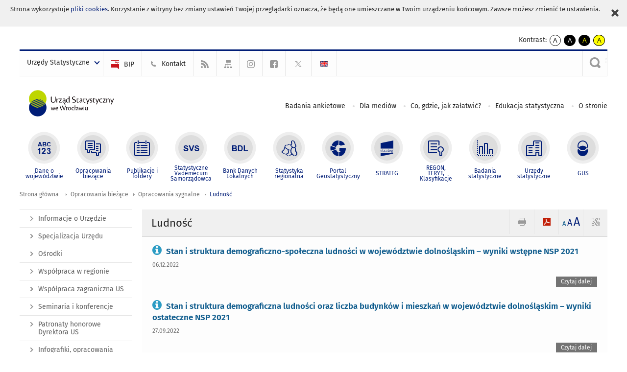

--- FILE ---
content_type: text/html; charset=utf-8
request_url: https://wroclaw.stat.gov.pl/opracowania-biezace/opracowania-sygnalne/ludnosc/
body_size: 10795
content:
<!DOCTYPE html>
<html lang="pl" class="desktop">
<head>
	<meta charset="UTF-8">
	<title>Urząd Statystyczny we Wrocławiu / Opracowania bieżące / Opracowania sygnalne / Ludność</title>
	<meta name="viewport" content="width=device-width, initial-scale=1.0">
	<meta name="author" content="GUS" />
				<meta name="Robots" content="index, follow" />
	<script>var base_href = "/szablony/portalinformacyjny/";</script>
	<link href="/gfx/wroclaw/_thumbs/portalinformacyjny__1701948673_lVs.css" rel="stylesheet" type="text/css" />
	<script src="/gfx/wroclaw/_thumbs/portalinformacyjny__1565242942_lVs.js"></script>
	<link href="/szablony/portalinformacyjny/styles/fa/font-awesome.min.css" type="text/css" rel="stylesheet">
	<script>
			//<![CDATA[
		var ajaxLinks = new Object();
		ajaxLinks.wyszukiwarka_solr_autocomplete = "/ajax/w4_TtVzCr6Wb7cyM26uf1peFkOTTUsW_odqZoY7ozYjYrw/?id_projektu=8&id_kategorii=1&lang=pl&polecane_strony=1";
	//]]>
</script>	<link href="/szablony/portalinformacyjny/styles/print.css" rel="stylesheet" type="text/css" media="print" />

	<link rel="shortcut icon" href="/szablony/portalinformacyjny/images/favicons/ustat/favicon.ico" type="image/x-icon" />
	<link rel="apple-touch-icon" href="/szablony/portalinformacyjny/images/favicons/ustat/apple-touch-icon.png" />
	<link rel="apple-touch-icon" sizes="57x57" href="/szablony/portalinformacyjny/images/favicons/ustat/apple-touch-icon-57x57.png" />
	<link rel="apple-touch-icon" sizes="72x72" href="/szablony/portalinformacyjny/images/favicons/ustat/apple-touch-icon-72x72.png" />
	<link rel="apple-touch-icon" sizes="114x114" href="/szablony/portalinformacyjny/images/favicons/ustat/apple-touch-icon-114x114.png" />
	<link rel="apple-touch-icon" sizes="144x144" href="/szablony/portalinformacyjny/images/favicons/ustat/apple-touch-icon-144x144.png" />
	<link rel="apple-touch-icon" sizes="57x57" href="/szablony/portalinformacyjny/images/favicons/ustat/apple-touch-icon-60x60.png" />
	<link rel="apple-touch-icon" sizes="72x72" href="/szablony/portalinformacyjny/images/favicons/ustat/apple-touch-icon-120x120.png" />
	<link rel="apple-touch-icon" sizes="114x114" href="/szablony/portalinformacyjny/images/favicons/ustat/apple-touch-icon-76x76.png" />
	<link rel="apple-touch-icon" sizes="144x144" href="/szablony/portalinformacyjny/images/favicons/ustat/apple-touch-icon-152x152.png" />

	<!--[if lt IE 9]>
		<script src="/szablony/portalinformacyjny/scripts/css3-mediaqueries.js"></script>
	<![endif]-->

		<!--[if IE]>
		<link rel="stylesheet" type="text/css" href="/szablony/portalinformacyjny/styles/ie.css" />
	<![endif]-->
	<!--[if lt IE 9]>
		<link rel="stylesheet" type="text/css" href="/szablony/portalinformacyjny/styles/ie8.css" />
	<![endif]-->
</head>
<!--[if IE 7]><body class="ie7 page lang-pl"><![endif]-->
<!--[if IE 8]><body class="ie8 page lang-pl"><![endif]-->
<!--[if IE 9]><body class="ie9 page lang-pl"><![endif]-->
<!--[if gt IE 9]><!--><body class="page lang-pl"><!--<![endif]-->
	<div id="polityka-ciastek" class="header-message"><input type="button" value="Zamknij" onclick="akceptujeCiastka()" title="Zamknij" />Strona wykorzystuje <a href="http://stat.gov.pl/polityka-prywatnosci/">pliki cookies</a>. Korzystanie z witryny bez zmiany ustawień Twojej przeglądarki oznacza, że będą one umieszczane w Twoim urządzeniu końcowym. Zawsze możesz zmienić te ustawienia.</div>
	

	<ul id="skipLinks" class="hide">
		<li><a href="#menu-squares" >Przejdź do menu głównego</a></li> 
		<li><a href="#content-href" >Przejdź do treści</a></li>
		<li><a href="#search-box" >Przejdź do wyszukiwarki</a></li>
		<li><a href="https://wroclaw.stat.gov.pl/mapa-serwisu/" >Przejdź do mapy strony</a></li>
	</ul>
	<div class="row">
		<div class="menu-popup">
					</div>
		<div>
			<div class="right">
    <span>Kontrast:</span>
    <div class="contrast_ng">
        <ul class="list-unstyled list-inline">
            <li><a class="black-white_ng" href="https://wroclaw.stat.gov.pl/opracowania-biezace/opracowania-sygnalne/ludnosc/?contrast=default"><span class="bg_ng" aria-hidden="true">A</span><span
                     class="sr-only">kontrast domyślny</span></a></li>
            <li><a class="white-black_ng" href="https://wroclaw.stat.gov.pl/opracowania-biezace/opracowania-sygnalne/ludnosc/?contrast=black-white"><span class="bg_ng" aria-hidden="true">A</span><span
                     class="sr-only">kontrast biały tekst na czarnym</span></a></li>
            <li><a class="yellow-black_ng" href="https://wroclaw.stat.gov.pl/opracowania-biezace/opracowania-sygnalne/ludnosc/?contrast=yellow-black"><span class="bg_ng" aria-hidden="true">A</span><span
                     class="sr-only">kontrast żółty tekst na czarnym</span></a></li>
             <li><a class="black-yellow_ng" href="https://wroclaw.stat.gov.pl/opracowania-biezace/opracowania-sygnalne/ludnosc/?contrast=black-yellow"><span class="bg_ng" aria-hidden="true">A</span><span
                     class="sr-only">kontrast czarny tekst na żółtym</span></a></li>
        </ul>
    </div>
</div>		</div>
	</div>
	<div class="row color-line print-disable">
		<div class="one color-1"></div>
		<div class="one color-2"></div>
		<div class="one color-3"></div>
		<div class="one color-4"></div>
		<div class="one color-5"></div>
		<div class="one color-6"></div>
		<div class="one color-7"></div>
		<div class="one color-8"></div>
		<div class="one color-9"></div>
		<div class="one color-10"></div>
	</div>
	<header class="row">
		<div class="row collapse gray-box print-disable top-bar">
			<div class="ten columns horizontal-menu">
				<div class="logo-us-rwd">
										<a href="https://wroclaw.stat.gov.pl" title="Urząd Statystyczny we Wrocławiu">
						<img src="/szablony/portalinformacyjny/images/logo_wroclaw.svg" alt="Logo Urząd Statystyczny we Wrocławiu">
						<span class="hide-text">Urząd Statystyczny we Wrocławiu</span>
						</a>
										</div>
												<ul class="menu-top-left left us-drop ">
					<li class="button-dropdown urzedy-statystczne-lista single" >
							<a href="javascript:void(0)" title="Urzędy Statystyczne" class="pos-1 dropdown-toggle-us" style=" ">
							<span class="menu-label">Urzędy Statystyczne</span>
			</a>							<ul class="dropdown-menu">
											<li class="us-bialystok first" >
							<a href="https://bialystok.stat.gov.pl/" title="US Białystok"  style="">
								US Białystok							</a>
						</li>
											<li class="us-bydgoszcz " >
							<a href="https://bydgoszcz.stat.gov.pl/" title="US Bydgoszcz"  style="">
								US Bydgoszcz							</a>
						</li>
											<li class="us-gdansk " >
							<a href="http://gdansk.stat.gov.pl/" title="US Gdańsk"  style="">
								US Gdańsk							</a>
						</li>
											<li class="us-katowice " >
							<a href="http://katowice.stat.gov.pl/" title="US Katowice"  style="">
								US Katowice							</a>
						</li>
											<li class="us-kielce " >
							<a href="http://kielce.stat.gov.pl/" title="US Kielce"  style="">
								US Kielce							</a>
						</li>
											<li class="us-krakow " >
							<a href="http://krakow.stat.gov.pl/" title="US Kraków"  style="">
								US Kraków							</a>
						</li>
											<li class="us-lublin " >
							<a href="http://lublin.stat.gov.pl/" title="US Lublin"  style="">
								US Lublin							</a>
						</li>
											<li class="us-lodz " >
							<a href="http://lodz.stat.gov.pl/" title="US Łódź"  style="">
								US Łódź							</a>
						</li>
											<li class="us-olsztyn " >
							<a href="http://olsztyn.stat.gov.pl/" title="US Olsztyn"  style="">
								US Olsztyn							</a>
						</li>
											<li class="us-opole " >
							<a href="http://opole.stat.gov.pl/" title="US Opole"  style="">
								US Opole							</a>
						</li>
											<li class="us-poznan " >
							<a href="http://poznan.stat.gov.pl/" title="US Poznań"  style="">
								US Poznań							</a>
						</li>
											<li class="us-rzeszow " >
							<a href="http://rzeszow.stat.gov.pl/" title="US Rzeszów"  style="">
								US Rzeszów							</a>
						</li>
											<li class="us-szczecin " >
							<a href="http://szczecin.stat.gov.pl/" title="US Szczecin"  style="">
								US Szczecin							</a>
						</li>
											<li class="us-warszawa " >
							<a href="http://warszawa.stat.gov.pl/" title="US Warszawa"  style="">
								US Warszawa							</a>
						</li>
											<li class="us-wroclaw " >
							<a href="http://wroclaw.stat.gov.pl/" title="US Wrocław"  style="">
								US Wrocław							</a>
						</li>
											<li class="us-zielona-gora last" >
							<a href="http://zielonagora.stat.gov.pl/" title="US Zielona Góra"  style="">
								US Zielona Góra							</a>
						</li>
									</ul>
					</li>
			</ul>													<ul class="menu-top-left menu-top-bip left">
									<li class="bip first" >
							<a href="https://bip.stat.gov.pl/urzad-statystyczny-we-wroclawiu" title="BIP" class="pos-1" style=" ">
												<span class="icon guseo_bip" style=""></span>
					<span class="disabled-790 menu-label ml-5">BIP</span>
							</a>					</li>
					<li class="kontakt " >
							<a href="/kontakt/" title="Kontakt" class="pos-2" style=" ">
												<span class="icon guseo_t1" style=""></span>
					<span class="disabled-790 menu-label ml-5">Kontakt</span>
							</a>					</li>
					<li class="hide-label rss " >
							<a href="/rss/" title="RSS" class="pos-3" style=" ">
												<span class="icon guseo_t2" style=""></span>
					<span class="disabled-790 menu-label ml-5">RSS</span>
							</a>					</li>
					<li class="hide-label mapa-serwisu " >
							<a href="/mapa-serwisu/" title="Mapa serwisu" class="pos-4" style=" ">
												<span class="icon guseo_t3" style=""></span>
					<span class="disabled-790 menu-label ml-5">Mapa serwisu</span>
							</a>					</li>
					<li class="hide-label profil-gus-na-instagramie " >
							<a href="https://www.instagram.com/gus_stat/" target="_blank" title="profil GUS na Instagramie" class="pos-5" style=" ">
												<span class="icon guseo_instagram" style=""></span>
					<span class="disabled-790 menu-label ml-5">profil GUS na Instagramie</span>
							</a>					</li>
					<li class="hide-label facebook " >
							<a href="https://www.facebook.com/Urz%C4%85d-Statystyczny-we-Wroc%C5%82awiu-112864243845336/?modal=admin_todo_tour" target="_blank" title="Facebook" class="pos-6" style=" color: #999999;">
												<span class="icon guseo_fb" style="color: #999999;"></span>
					<span class="disabled-790 menu-label ml-5">Facebook</span>
							</a>					</li>
					<li class="hide-label t last" >
							<a href="https://twitter.com/Wroclaw_STAT" target="_blank" title="profil na X" class="pos-7" style=" color: #999999;">
												<span class="icon twitter-x" style="color: #999999;"></span>
					<span class="disabled-790 menu-label ml-5">profil na X</span>
							</a>					</li>
																					<li>
								<a href="/en/" title="English" class="en">
									<img src="/szablony/portalinformacyjny/images/flagi/flaga_en.gif" width="21" height="15" alt="English" />
								</a>
							</li>
																</ul>
													<div class="search-bar"><form 
	name="wyszukiwarka_2" 
	action="/wyszukiwarka/szukaj.html" 
	method="post" 
	id="search-box"
>
	<label for="search-block-2">
		<a href="javascript: void(0);" class="search-ico" onclick="showSearchBar(this.parentElement);" title="Wyszukiwarka"><span class="sr-only">Wyszukiwarka</span></a>
	</label>
	<div class="search-block jq-search-block"><div>
		<input
			type="text" 
			name="query" 
			value=""
			placeholder="Tu wpisz szukaną frazę..."
			maxlength="128" 
			accesskey="4"
			class="text-input jq-solr-query"
			id="search-block-2"
		/> 
		
		
		
	</div></div>
	<input type="submit" value="Szukaj" class="submit button-gray three">
			<div class="autocomplete-box display-none">
			<div class="autocomplete"></div>
			<a href="/wyszukiwarka/szukaj.html" class="button-gray-micro right mb-15 mr-15">Wyszukiwanie zaawansowane</a>
		</div>
		<script src="/szablony/portalinformacyjny/scripts/solr.js" defer async></script>
	</form></div>
							</div>
		</div>
		<div class="row collapse logo-row">
			<div class="four columns right-padding">
				<div class="logo-us">
										<a href="https://wroclaw.stat.gov.pl" title="Urząd Statystyczny we Wrocławiu">
													<img src="/szablony/portalinformacyjny/images/logo_wroclaw.svg" alt="Logo Urząd Statystyczny we Wrocławiu">
												<span class="site-name"></span>
					</a>
									</div>
			</div>
			<div class="six columns left-padding horizontal-menu print-disable" id="menu-top">
									<div class="block js-tab ">
	<ul class="menu">
					<li class="badania-ankietowe- first">
							<a href="https://badania-ankietowe.stat.gov.pl/" title="Badania ankietowe"  style="">
					Badania ankietowe				</a>
					</li>
			<li class="dla-mediow ">
							<a href="/dla-mediow/" title="Dla mediów"  style="">
					Dla mediów				</a>
					</li>
			<li class="co-gdzie-jak-zalatwic ">
							<a href="/co-gdzie-jak-zalatwic/" title="Co, gdzie, jak załatwić?"  style="">
					Co, gdzie, jak załatwić?				</a>
					</li>
			<li class="edukacja-statystyczna ">
							<a href="/edukacja-statystyczna/" title="Edukacja statystyczna"  style="">
					Edukacja statystyczna				</a>
					</li>
			<li class="o-stronie last">
							<a href="/o-stronie/" title="O stronie"  style="">
					O stronie				</a>
					</li>
		</ul>
</div>								<a href="#" class="phome-menu-button">Menu</a>
			</div>
		</div>
		<div class="row collapse print-disable">
			<div id="menu-top-rwd">
				<h2 class="titleRWD display-none">Menu główne</h2>
				<a href="#" class="phome-menu-button">Menu</a>
			</div>


			<div class="ten horizontal-menu" id="menu-squares">
									<div class="block js-tab active-menu">
	<ul class="menu">
						<li class="menu-poz-1  dane-o-wojewodztwie first">
							<a onClick="ga('send', 'event', 'KlikMenuKafelek', 'Dane o województwie');" href="/dane-o-wojewodztwie/" title="Dane o województwie"  style="background: #FFFFFF; color: #001D77;">
					<span class="icon">
							<span class="icon-bg">
								<span class="guseo_l_gus white"></span>
								<span class="guseo_l_gus color" style="color: #FFFFFF;"></span>
							</span>
					</span>
					<span class="menu-label">
						<span>
							Dane o województwie						</span>
					</span>
				</a>
					</li>
					<li class="menu-poz-2  opracowania-biezace ">
							<a onClick="ga('send', 'event', 'KlikMenuKafelek', 'Opracowania bieżące');" href="/opracowania-biezace/" title="Opracowania bieżące" class="active" style="background: #FFFFFF; color: #001D77;">
					<span class="icon">
							<span class="icon-bg">
								<span class="guseo_b_ustat white"></span>
								<span class="guseo_b_ustat color" style="color: #FFFFFF;"></span>
							</span>
					</span>
					<span class="menu-label">
						<span>
							Opracowania bieżące						</span>
					</span>
				</a>
					</li>
					<li class="menu-poz-3  publikacje-i-foldery ">
							<a onClick="ga('send', 'event', 'KlikMenuKafelek', 'Publikacje i foldery');" href="/publikacje-i-foldery/" title="Publikacje i foldery"  style="background: #FFFFFF; color: #001D77;">
					<span class="icon">
							<span class="icon-bg">
								<span class="guseo_c_ustat white"></span>
								<span class="guseo_c_ustat color" style="color: #FFFFFF;"></span>
							</span>
					</span>
					<span class="menu-label">
						<span>
							Publikacje i foldery						</span>
					</span>
				</a>
					</li>
					<li class="menu-poz-4  statystyczne-vademecum-samorzadowca ">
							<a onClick="ga('send', 'event', 'KlikMenuKafelek', 'Statystyczne Vademecum Samorządowca');" href="https://svs.stat.gov.pl/?id=1" title="Statystyczne Vademecum Samorządowca"  style="background: #FFFFFF; color: #001D77;">
					<span class="icon">
							<span class="icon-bg">
								<span class="guseo_d_ustat white"></span>
								<span class="guseo_d_ustat color" style="color: #FFFFFF;"></span>
							</span>
					</span>
					<span class="menu-label">
						<span>
							Statystyczne Vademecum Samorządowca						</span>
					</span>
				</a>
					</li>
					<li class="menu-poz-5  bank-danych-lokalnych ">
							<a onClick="ga('send', 'event', 'KlikMenuKafelek', 'Bank Danych Lokalnych');" href="http://www.stat.gov.pl/bdl/app/strona.html?p_name=indeks" target="_blank" title="Bank Danych Lokalnych"  style="background: #FFFFFF; color: #001D77;">
					<span class="icon">
							<span class="icon-bg">
								<span class="guseo_e_ustat white"></span>
								<span class="guseo_e_ustat color" style="color: #FFFFFF;"></span>
							</span>
					</span>
					<span class="menu-label">
						<span>
							Bank Danych Lokalnych						</span>
					</span>
				</a>
					</li>
					<li class="menu-poz-6  statystyka-regionalna ">
							<a onClick="ga('send', 'event', 'KlikMenuKafelek', 'Statystyka regionalna');" href="http://stat.gov.pl/statystyka-regionalna/" target="_blank" title="Statystyka regionalna"  style="background: #FFFFFF; color: #001D77;">
					<span class="icon">
							<span class="icon-bg">
								<span class="guseo_f_ustat white"></span>
								<span class="guseo_f_ustat color" style="color: #FFFFFF;"></span>
							</span>
					</span>
					<span class="menu-label">
						<span>
							Statystyka regionalna						</span>
					</span>
				</a>
					</li>
					<li class="menu-poz-7  portal-geostatystyczny ">
							<a onClick="ga('send', 'event', 'KlikMenuKafelek', 'Portal Geostatystyczny');" href="http://geo.stat.gov.pl/" target="_blank" title="Portal Geostatystyczny"  style="background: #FFFFFF; color: #001D77;">
					<span class="icon">
							<span class="icon-bg">
								<span class="guseo_f_gus white"></span>
								<span class="guseo_f_gus color" style="color: #FFFFFF;"></span>
							</span>
					</span>
					<span class="menu-label">
						<span>
							Portal Geostatystyczny						</span>
					</span>
				</a>
					</li>
					<li class="menu-poz-8  strateg ">
							<a onClick="ga('send', 'event', 'KlikMenuKafelek', 'STRATEG');" href="http://strateg.stat.gov.pl/" target="_blank" title="STRATEG"  style="background: #FFFFFF; color: #001D77;">
					<span class="icon">
							<span class="icon-bg">
								<span class="guseo_e_gus white"></span>
								<span class="guseo_e_gus color" style="color: #FFFFFF;"></span>
							</span>
					</span>
					<span class="menu-label">
						<span>
							STRATEG						</span>
					</span>
				</a>
					</li>
					<li class="menu-poz-9  mregonteryt ">
							<a onClick="ga('send', 'event', 'KlikMenuKafelek', 'REGON, <br>TERYT, <br>Klasyfikacje');" href="/mregonteryt/" title="REGON, TERYT, Klasyfikacje"  style="background: #FFFFFF; color: #001D77;">
					<span class="icon">
							<span class="icon-bg">
								<span class="guseo_i_ustat white"></span>
								<span class="guseo_i_ustat color" style="color: #FFFFFF;"></span>
							</span>
					</span>
					<span class="menu-label">
						<span>
							REGON, <br>TERYT, <br>Klasyfikacje						</span>
					</span>
				</a>
					</li>
					<li class="menu-poz-10  sprawozdawczosc ">
							<a onClick="ga('send', 'event', 'KlikMenuKafelek', 'Badania statystyczne');" href="https://stat.gov.pl/badania-statystyczne/" target="_blank" title="Badania statystyczne"  style="background: #FFFFFF; color: #001D77;">
					<span class="icon">
							<span class="icon-bg">
								<span class="guseo_j_gus white"></span>
								<span class="guseo_j_gus color" style="color: #FFFFFF;"></span>
							</span>
					</span>
					<span class="menu-label">
						<span>
							Badania statystyczne						</span>
					</span>
				</a>
					</li>
					<li class="menu-poz-11  urzedy-statystyczne ">
							<a onClick="ga('send', 'event', 'KlikMenuKafelek', 'Urzędy statystyczne');" href="http://stat.gov.pl/urzedy-statystyczne/" target="_blank" title="Urzędy statystyczne"  style="background: #FFFFFF; color: #001D77;">
					<span class="icon">
							<span class="icon-bg">
								<span class="guseo_k_ustat white"></span>
								<span class="guseo_k_ustat color" style="color: #FFFFFF;"></span>
							</span>
					</span>
					<span class="menu-label">
						<span>
							Urzędy statystyczne						</span>
					</span>
				</a>
					</li>
					<li class="menu-poz-12  gus last">
							<a onClick="ga('send', 'event', 'KlikMenuKafelek', 'GUS');" href="http://stat.gov.pl" target="_blank" title="GUS"  style="background: #FFFFFF; color: #001D77;">
					<span class="icon">
							<span class="icon-bg">
								<span class="guseo_new18 white"></span>
								<span class="guseo_new18 color" style="color: #FFFFFF;"></span>
							</span>
					</span>
					<span class="menu-label">
						<span>
							GUS						</span>
					</span>
				</a>
					</li>
				</ul>
</div>								<div class="clear"></div>
			</div>
		</div>
	</header>

	<section class="row collapse breadcrumbs print-disable">
		<h2 class="hide">Ścieżka</h2>
		<div class="ten columns">
			<div class="breadcrumbs">
	<a href="https://wroclaw.stat.gov.pl" title="Strona główna" class="home">
		Strona główna	</a>
	
	<a href="/opracowania-biezace/" title="Opracowania bieżące">Opracowania bieżące</a><a href="/opracowania-biezace/opracowania-sygnalne/" title="Opracowania sygnalne">Opracowania sygnalne</a><a href="/opracowania-biezace/opracowania-sygnalne/ludnosc/" title="Ludność">Ludność</a></div>		</div>
	</section>

	<section class="row collapse  hidden-zone-4 hidden-zone-5 hidden-zone-6 hidden-zone-7 hidden-zone-8 hidden-zone-16 hidden-zone-30 hidden-zone-31 hidden-zone-32 hidden-zone-33" id="content-href">
		<div class="eight columns left-padding page-content right" id="txt">
			<div class="module">
	<a href="#" class="menu-rwd-button content-menu display-none">Menu</a>
	<div class="header-block">
		<h2 class="title">
			Ludność		</h2>
	
		<a href="javascript:void(0);" title="Pokaż QR Code" class="query-code jq-auto-height" data-url="https://wroclaw.stat.gov.pl/opracowania-biezace/opracowania-sygnalne/ludnosc/">
	<img src="/szablony/portalinformacyjny/images/qcode-ico.png" width="16" height="16" alt="Pokaż QR Code" />
</a>

<span id="jq_font_change" class="header-button-box">
	<a href="javascript:void(0);" onclick="changeFontSize(1, this);" class="small-font active" data-font="small" title="Mała czcionka">A</a>
	<a href="javascript:void(0);" onclick="changeFontSize(1.3, this);" class="default-font" data-font="medium" title="Średnia czcionka">A</a>
	<a href="javascript:void(0);" onclick="changeFontSize(1.6, this);" class="big-font" data-font="large" title="Duża czcionka">A</a>
</span>

	<a href="#" title="pobierz stronę jako plik pdf" onclick="javascript: self.open('https://wroclaw.stat.gov.pl/opracowania-biezace/opracowania-sygnalne/ludnosc/?pdf=1');" class="print-pdf">
		<img src="/szablony/portalinformacyjny/images/pdf-ico.png" width="16" height="16" alt="pobierz stronę jako plik pdf" />
	</a>
<a href="#" title="Drukuj" onclick="javascript: window.print();" class="print">
	<img src="/szablony/portalinformacyjny/images/print-ico.png" width="16" height="16" alt="Drukuj" />
</a>	</div>
	
	

	<div class="news-module-list news-module">
					<div class="news">
								<div class="">
					<h3 class="title">
											<span class="qtip-obj fa fa-icon fa-info-circle color-blue" title="Informacja sygnalna">
			<span>Informacja sygnalna</span>
		</span>
							<a href="https://wroclaw.stat.gov.pl/opracowania-biezace/opracowania-sygnalne/ludnosc/stan-i-struktura-demograficzno-spoleczna-ludnosci-w-wojewodztwie-dolnoslaskim-wyniki-wstepne-nsp-2021,5,1.html" title="Stan i struktura demograficzno-społeczna ludności w województwie dolnośląskim – wyniki wstępne NSP 2021">
							Stan i struktura demograficzno-społeczna ludności w województwie dolnośląskim – wyniki wstępne NSP 2021						</a>
					</h3>
										<div class="date">
						06.12.2022					</div>
					 
					<div class="desc">
											</div>
															<a class="button-gray-micro right" href="https://wroclaw.stat.gov.pl/opracowania-biezace/opracowania-sygnalne/ludnosc/stan-i-struktura-demograficzno-spoleczna-ludnosci-w-wojewodztwie-dolnoslaskim-wyniki-wstepne-nsp-2021,5,1.html" title="Stan i struktura demograficzno-społeczna ludności w województwie dolnośląskim – wyniki wstępne NSP 2021">Czytaj dalej</a>
					<div class="clear"></div>
				</div>
				<div class="clear"></div>
			</div>
					<div class="news">
								<div class="">
					<h3 class="title">
											<span class="qtip-obj fa fa-icon fa-info-circle color-blue" title="Informacja sygnalna">
			<span>Informacja sygnalna</span>
		</span>
							<a href="https://wroclaw.stat.gov.pl/opracowania-biezace/opracowania-sygnalne/ludnosc/stan-i-struktura-demograficzna-ludnosci-oraz-liczba-budynkow-i-mieszkan-w-wojewodztwie-dolnoslaskim-wyniki-ostateczne-nsp-2021,4,1.html" title="Stan i struktura demograficzna ludności oraz liczba budynków i mieszkań w województwie dolnośląskim – wyniki ostateczne NSP 2021">
							Stan i struktura demograficzna ludności oraz liczba budynków i mieszkań w województwie dolnośląskim – wyniki ostateczne NSP 2021						</a>
					</h3>
										<div class="date">
						27.09.2022					</div>
					 
					<div class="desc">
											</div>
															<a class="button-gray-micro right" href="https://wroclaw.stat.gov.pl/opracowania-biezace/opracowania-sygnalne/ludnosc/stan-i-struktura-demograficzna-ludnosci-oraz-liczba-budynkow-i-mieszkan-w-wojewodztwie-dolnoslaskim-wyniki-ostateczne-nsp-2021,4,1.html" title="Stan i struktura demograficzna ludności oraz liczba budynków i mieszkań w województwie dolnośląskim – wyniki ostateczne NSP 2021">Czytaj dalej</a>
					<div class="clear"></div>
				</div>
				<div class="clear"></div>
			</div>
					<div class="news">
								<div class="">
					<h3 class="title">
											<span class="qtip-obj fa fa-icon fa-info-circle color-blue" title="Informacja sygnalna">
			<span>Informacja sygnalna</span>
		</span>
							<a href="https://wroclaw.stat.gov.pl/opracowania-biezace/opracowania-sygnalne/ludnosc/procesy-demograficzne-w-wojewodztwie-dolnoslaskim-w-latach-2010-2019-oraz-w-perspektywie-do-2040-r-,3,2.html" title="Procesy demograficzne w województwie dolnośląskim w latach 2010-2019 oraz w perspektywie do 2040 r.">
							Procesy demograficzne w województwie dolnośląskim w latach 2010-2019 oraz w perspektywie do 2040 r.						</a>
					</h3>
										<div class="date">
						18.12.2020					</div>
					 
					<div class="desc">
											</div>
															<a class="button-gray-micro right" href="https://wroclaw.stat.gov.pl/opracowania-biezace/opracowania-sygnalne/ludnosc/procesy-demograficzne-w-wojewodztwie-dolnoslaskim-w-latach-2010-2019-oraz-w-perspektywie-do-2040-r-,3,2.html" title="Procesy demograficzne w województwie dolnośląskim w latach 2010-2019 oraz w perspektywie do 2040 r.">Czytaj dalej</a>
					<div class="clear"></div>
				</div>
				<div class="clear"></div>
			</div>
					<div class="news">
								<div class="">
					<h3 class="title">
											<span class="qtip-obj fa fa-icon fa-info-circle color-blue" title="Informacja sygnalna">
			<span>Informacja sygnalna</span>
		</span>
							<a href="https://wroclaw.stat.gov.pl/opracowania-biezace/opracowania-sygnalne/ludnosc/procesy-demograficzne-w-wojewodztwie-dolnoslaskim-w-latach-2010-2018-oraz-w-perspektywie-do-2040-r-,3,1.html" title="Procesy demograficzne w województwie dolnośląskim w latach 2010-2018 oraz w perspektywie do 2040 r.">
							Procesy demograficzne w województwie dolnośląskim w latach 2010-2018 oraz w perspektywie do 2040 r.						</a>
					</h3>
										<div class="date">
						18.12.2020					</div>
					 
					<div class="desc">
											</div>
															<a class="button-gray-micro right" href="https://wroclaw.stat.gov.pl/opracowania-biezace/opracowania-sygnalne/ludnosc/procesy-demograficzne-w-wojewodztwie-dolnoslaskim-w-latach-2010-2018-oraz-w-perspektywie-do-2040-r-,3,1.html" title="Procesy demograficzne w województwie dolnośląskim w latach 2010-2018 oraz w perspektywie do 2040 r.">Czytaj dalej</a>
					<div class="clear"></div>
				</div>
				<div class="clear"></div>
			</div>
					<div class="news">
								<div class="">
					<h3 class="title">
											<span class="qtip-obj fa fa-icon fa-info-circle color-blue" title="Informacja sygnalna">
			<span>Informacja sygnalna</span>
		</span>
							<a href="https://wroclaw.stat.gov.pl/opracowania-biezace/opracowania-sygnalne/ludnosc/stan-i-ruch-naturalny-ludnosci-w-wojewodztwie-dolnoslaskim-w-2017-r-,1,4.html" title="Stan i ruch naturalny ludności w województwie dolnośląskim w 2017 r.">
							Stan i ruch naturalny ludności w województwie dolnośląskim w 2017 r.						</a>
					</h3>
										<div class="date">
						30.05.2018					</div>
					 
					<div class="desc">
											</div>
															<a class="button-gray-micro right" href="https://wroclaw.stat.gov.pl/opracowania-biezace/opracowania-sygnalne/ludnosc/stan-i-ruch-naturalny-ludnosci-w-wojewodztwie-dolnoslaskim-w-2017-r-,1,4.html" title="Stan i ruch naturalny ludności w województwie dolnośląskim w 2017 r.">Czytaj dalej</a>
					<div class="clear"></div>
				</div>
				<div class="clear"></div>
			</div>
					<div class="news">
								<div class="">
					<h3 class="title">
											<span class="qtip-obj fa fa-icon fa-info-circle color-blue" title="Informacja sygnalna">
			<span>Informacja sygnalna</span>
		</span>
							<a href="https://wroclaw.stat.gov.pl/opracowania-biezace/opracowania-sygnalne/ludnosc/stan-i-ruch-naturalny-ludnosci-w-wojewodztwie-dolnoslaskim-w-2016-r-,1,3.html" title="Stan i ruch naturalny ludności w województwie dolnośląskim w 2016 r.">
							Stan i ruch naturalny ludności w województwie dolnośląskim w 2016 r.						</a>
					</h3>
										<div class="date">
						30.05.2017					</div>
					 
					<div class="desc">
											</div>
															<a class="button-gray-micro right" href="https://wroclaw.stat.gov.pl/opracowania-biezace/opracowania-sygnalne/ludnosc/stan-i-ruch-naturalny-ludnosci-w-wojewodztwie-dolnoslaskim-w-2016-r-,1,3.html" title="Stan i ruch naturalny ludności w województwie dolnośląskim w 2016 r.">Czytaj dalej</a>
					<div class="clear"></div>
				</div>
				<div class="clear"></div>
			</div>
					<div class="news">
								<div class="">
					<h3 class="title">
											<span class="qtip-obj fa fa-icon fa-info-circle color-blue" title="Informacja sygnalna">
			<span>Informacja sygnalna</span>
		</span>
							<a href="https://wroclaw.stat.gov.pl/opracowania-biezace/opracowania-sygnalne/ludnosc/stan-i-ruch-naturalny-ludnosci-w-wojewodztwie-dolnoslaskim-w-2015-r-,1,2.html" title="Stan i ruch naturalny ludności w województwie dolnośląskim w 2015 r.">
							Stan i ruch naturalny ludności w województwie dolnośląskim w 2015 r.						</a>
					</h3>
										<div class="date">
						30.05.2016					</div>
					 
					<div class="desc">
											</div>
															<a class="button-gray-micro right" href="https://wroclaw.stat.gov.pl/opracowania-biezace/opracowania-sygnalne/ludnosc/stan-i-ruch-naturalny-ludnosci-w-wojewodztwie-dolnoslaskim-w-2015-r-,1,2.html" title="Stan i ruch naturalny ludności w województwie dolnośląskim w 2015 r.">Czytaj dalej</a>
					<div class="clear"></div>
				</div>
				<div class="clear"></div>
			</div>
					<div class="news">
								<div class="">
					<h3 class="title">
											<span class="qtip-obj fa fa-icon fa-info-circle color-blue" title="Informacja sygnalna">
			<span>Informacja sygnalna</span>
		</span>
							<a href="/download/gfx/wroclaw/pl/defaultaktualnosci/2801/2/1/1/prognozademograficzna_wojewodztwo_dolnoslaskie.pdf" title="Prognoza demograficzna na lata 2014-2050 dla województwa dolnośląskiego">
							Prognoza demograficzna na lata 2014-2050 dla województwa dolnośląskiego						</a>
					</h3>
										<div class="date">
						22.09.2015					</div>
					 
					<div class="desc">
											</div>
															<a class="button-gray-micro right" href="/download/gfx/wroclaw/pl/defaultaktualnosci/2801/2/1/1/prognozademograficzna_wojewodztwo_dolnoslaskie.pdf" title="Prognoza demograficzna na lata 2014-2050 dla województwa dolnośląskiego">Czytaj dalej</a>
					<div class="clear"></div>
				</div>
				<div class="clear"></div>
			</div>
					<div class="news">
								<div class="">
					<h3 class="title">
											<span class="qtip-obj fa fa-icon fa-info-circle color-blue" title="Informacja sygnalna">
			<span>Informacja sygnalna</span>
		</span>
							<a href="/download/gfx/wroclaw/pl/defaultaktualnosci/2801/1/1/1/sygnalna_stan_i_ruch_nat_ludnosci_2015.pdf" title="Stan i ruch naturalny ludności w województwie dolnośląskim w 2014 r.">
							Stan i ruch naturalny ludności w województwie dolnośląskim w 2014 r.						</a>
					</h3>
										<div class="date">
						25.05.2015					</div>
					 
					<div class="desc">
											</div>
															<a class="button-gray-micro right" href="/download/gfx/wroclaw/pl/defaultaktualnosci/2801/1/1/1/sygnalna_stan_i_ruch_nat_ludnosci_2015.pdf" title="Stan i ruch naturalny ludności w województwie dolnośląskim w 2014 r.">Czytaj dalej</a>
					<div class="clear"></div>
				</div>
				<div class="clear"></div>
			</div>
		
			</div>

	
</div>		</div>
		<div class="two columns right-padding print-disable sidebar aside-box">
							<div class="block js-tab ">
	<ul class="menu">
					<li class="informacje-o-urzedzie first" >
							<a onClick="ga('send', 'event', 'KlikMenuLeft', 'Informacje o Urzędzie');" href="/informacje-o-urzedzie/" title="Informacje o Urzędzie"  style="">
					Informacje o Urzędzie				</a>
								</li>
			<li class="specjalizacja-urzedu-303 " >
							<a onClick="ga('send', 'event', 'KlikMenuLeft', 'Specjalizacja Urzędu');" href="/specjalizacja-urzedu-303/" title="Specjalizacja Urzędu"  style="">
					Specjalizacja Urzędu				</a>
								</li>
			<li class="osrodki " >
							<a onClick="ga('send', 'event', 'KlikMenuLeft', 'Ośrodki');" href="/osrodki/" title="Ośrodki"  style="">
					Ośrodki				</a>
								</li>
			<li class="wspolpraca-w-regionie " >
							<a onClick="ga('send', 'event', 'KlikMenuLeft', 'Współpraca w regionie');" href="/wspolpraca-w-regionie/" title="Współpraca w regionie"  style="">
					Współpraca w regionie				</a>
								</li>
			<li class="wspolpraca-zagraniczna-us " >
							<a onClick="ga('send', 'event', 'KlikMenuLeft', 'Współpraca zagraniczna US');" href="/wspolpraca-zagraniczna-us/" title="Współpraca zagraniczna US"  style="">
					Współpraca zagraniczna US				</a>
								</li>
			<li class="seminaria-i-konferencje " >
							<a onClick="ga('send', 'event', 'KlikMenuLeft', 'Seminaria i konferencje');" href="/seminaria-i-konferencje/" title="Seminaria i konferencje"  style="">
					Seminaria i konferencje				</a>
								</li>
			<li class="patronaty-honorowe-dyrektora-us " >
							<a onClick="ga('send', 'event', 'KlikMenuLeft', 'Patronaty honorowe Dyrektora US');" href="/patronaty-honorowe-dyrektora-us/" title="Patronaty honorowe Dyrektora US"  style="">
					Patronaty honorowe Dyrektora US				</a>
								</li>
			<li class="infografiki-opracowania-okolicznosciowe " >
							<a onClick="ga('send', 'event', 'KlikMenuLeft', 'Infografiki, opracowania okolicznościowe');" href="/infografiki-opracowania-okolicznosciowe/" title="Infografiki, opracowania okolicznościowe"  style="">
					Infografiki, opracowania okolicznościowe				</a>
								</li>
			<li class="praktyki-studenckie " >
							<a onClick="ga('send', 'event', 'KlikMenuLeft', 'Praktyki studenckie');" href="/praktyki-studenckie/" title="Praktyki studenckie"  style="">
					Praktyki studenckie				</a>
								</li>
			<li class="zamowienia-publiczne-us " >
							<a onClick="ga('send', 'event', 'KlikMenuLeft', 'Zamówienia publiczne US');" href="https://bip.stat.gov.pl/urzad-statystyczny-we-wroclawiu/zamowienia-publiczne/" title="Zamówienia publiczne US"  style="">
					Zamówienia publiczne US				</a>
								</li>
			<li class="projekty-unijne-us " >
							<a onClick="ga('send', 'event', 'KlikMenuLeft', 'Projekty unijne US');" href="/projekty-unijne-us/" title="Projekty unijne US"  style="">
					Projekty unijne US				</a>
								</li>
			<li class="likwidacja--sprzedaz-majatku " >
							<a onClick="ga('send', 'event', 'KlikMenuLeft', 'Likwidacja / Sprzedaż majątku');" href="https://bip.stat.gov.pl/urzad-statystyczny-we-wroclawiu/likwidacja-sprzedaz-majatku" title="Likwidacja / Sprzedaż majątku"  style="">
					Likwidacja / Sprzedaż majątku				</a>
								</li>
			<li class="rodo " >
							<a onClick="ga('send', 'event', 'KlikMenuLeft', 'RODO');" href="/rodo/" title="RODO"  style="">
					RODO				</a>
								</li>
			<li class="newsletter last" >
							<a onClick="ga('send', 'event', 'KlikMenuLeft', 'Newsletter');" href="/newsletter/" title="Newsletter"  style="">
					Newsletter				</a>
								</li>
		</ul>
</div>					</div>
		<div id="jq_btn_top_dock" class="clear"></div>
		<a href="#" class="button-gray-small right go-top-btn">
			Do góry			<span class="arrow-up-ico"></span>
		</a>
	</section>

	
	<div class="row color-line print-disable">
		<div class="one color-1"></div>
		<div class="one color-2"></div>
		<div class="one color-3"></div>
		<div class="one color-4"></div>
		<div class="one color-5"></div>
		<div class="one color-6"></div>
		<div class="one color-7"></div>
		<div class="one color-8"></div>
		<div class="one color-9"></div>
		<div class="one color-10"></div>
	</div>

	<footer class="row print-disable">
		<div class="row gray-box no-margin footer-1">
							<div class="col">
					<div class="description-block">
			<h4>Urząd Statystyczny<br />
we&nbsp;Wrocławiu</h4>

<p>ul. Oławska 31<br />
50-950 Wrocław</p>

<p><strong>E-mail:</strong><br />
<script>
			//<![CDATA[
				SendTo(' ', '', 'sekretariatuswro', 'stat.gov.pl', 'sekretariatuswro // stat.gov.pl');
			//]]>
			</script></p>

<p><a href="https://epuap.gov.pl/wps/portal/strefa-klienta/katalog-spraw/opis-uslugi/skargi-wnioski-zapytania-do-urzedu/24c9mw5yxt" target="_blank">e-PUAP</a></p>

<p>e-Doręczenia:<br />
AE:PL-95796-54196-CGRSG-29<br /></p>  
  
<p>Infolinia Statystyczna: 22 279 99 99<br />
(opłata zgodna z taryfą operatora)<br />
Konsultanci są dostępni w dni robocze:<br />
pon.- pt.: godz. 8.00 - 15.00</p>
			</div>
				</div>
										<div class="col">
					<div class="description-block">
			<h4>Godziny pracy Urzędu:</h4>

<p>poniedziałek-piątek 7.15-15.15<br />
&nbsp;</p>

<p><strong>Informatorium&nbsp;</strong>(obsługa klienta):<br />
poniedziałek 7.15-18.00,<br />
wtorek-piątek 7.15-15.00</p>

<p><strong>REGON&nbsp;</strong>(obsługa klienta)<strong>:</strong><br />
poniedziałek 7.15-18.00,<br />
wtorek-piątek 7.15-15.00</p>
			</div>
				</div>
										<div class="col">
					<div class="description-block">
			<h4>Informacje telefoniczne:</h4>

<p>Centrala: +48&nbsp;71&nbsp;3716&nbsp;300<br />
Fax:<span style="position: relative; left: 4ch;">+48&nbsp;71&nbsp;3716&nbsp;360</span></p>

<p><strong>Informatorium </strong>(informacja o danych statystycznych)<strong>:</strong>&nbsp;<br />
+ 48&nbsp;71 3716 314, 71 3716 320,<br />
&nbsp; &nbsp; &nbsp; &nbsp; 71 3716 362, 71 3716 455</p>

<p><strong>REGON </strong>(działalność gospodarcza)<strong>: </strong><br />
+48&nbsp;71&nbsp;3716&nbsp;312</p>
			</div>
				</div>
										<div class="col">
					<div class="description-block">
			<ul style="margin-top: 3.45em;">
	<li><a href="http://stat.gov.pl/urzedy-statystyczne/">Urzędy statystyczne</a></li>
	<li><a href="/deklaracja-dostepnosci/">Deklaracja dostępności</a></li>
	<li><a href="/polityka-prywatnosci/">Polityka prywatności</a></li>
	<li><a href="/o-serwisie/">O serwisie</a></li>
</ul>
			</div>
				</div>
										<div class="col">
					<div class="description-block">
			<p><a href="http://ec.europa.eu/eurostat/web/ess/latest-news" target="_blank"><img alt="ESS" src="/gfx/portalinformacyjny/userfiles/_public/ess.png" style="width: 146px; height: 61px; margin: 3em 0px 0px 3em;" /></a></p>

<p><img alt="" src="/gfx/wroclaw/userfiles/_public/stopka_us_wwwfe.png" style="width: 282px; height: 82px;" /></p>
			</div>
				</div>
					</div>
		<div class="row collapse footer-2 print-disable">
					</div>
		<div class="row collapse">
			<div class="ten columns copyright">
				<a href="http://wroclaw.stat.gov.pl/copyright">Copyright © 1995-2026 Urząd Statystyczny we Wrocławiu</a>			</div>
		</div>
	</footer>

		<script>
		$(function(){
			$.ajax({
				url: "https://wroclaw.stat.gov.pl/ajax/rpLIv5mag6GF3c2CsquA1qihlfGQZMiuf9CpopDm1IiTupk/?id_projektu=8&lang=pl",
				data: {
					link: "opracowania-biezace/opracowania-sygnalne/ludnosc",
					tytul: "Ludność"
				},
				type: 'POST',
				cache: false
			});
		});
	</script>
			<script type="text/javascript" src="/szablony/portalinformacyjny/scripts/jquery.tablesorter.min.js"></script>
	<script type="text/javascript" src="/szablony/portalinformacyjny/scripts/kksite.js"></script>
	
			<script>
			//<![CDATA[
				
			function hideSearchBar()
			{
				$('.jq-search-block').removeClass('active').prev('input').hide().prev('label').show();
			}
			
			function showSearchBar(label)
			{
				var block = $(label).next('.jq-search-block');
				var field = $('input[id=' + $(label).attr('for') + ']');
				
				if(!block.hasClass('active'))
				{
					block.addClass('active');
					field.focus();
				}
				else
				{
					if(field.val() != '')
					{
						label.form.submit();
					}
					else
					{
						hideSearchBar();
					}
				}
			}
			
			$(function(){
				$('body').click(function(){hideSearchBar();});
				$('.search-bar').on('click', function(event){
					event.stopPropagation();
				});
			});
		
			//]]>
			</script>			<!-- Global site tag (gtag.js) - Google Analytics 4 -->
<script async src="https://www.googletagmanager.com/gtag/js?id=G-PPQ0D37238"></script>
<script>
  window.dataLayer = window.dataLayer || [];
  function gtag(){dataLayer.push(arguments);}
  gtag('js', new Date());

  gtag('config', 'G-PPQ0D37238');
</script></body>
</html>